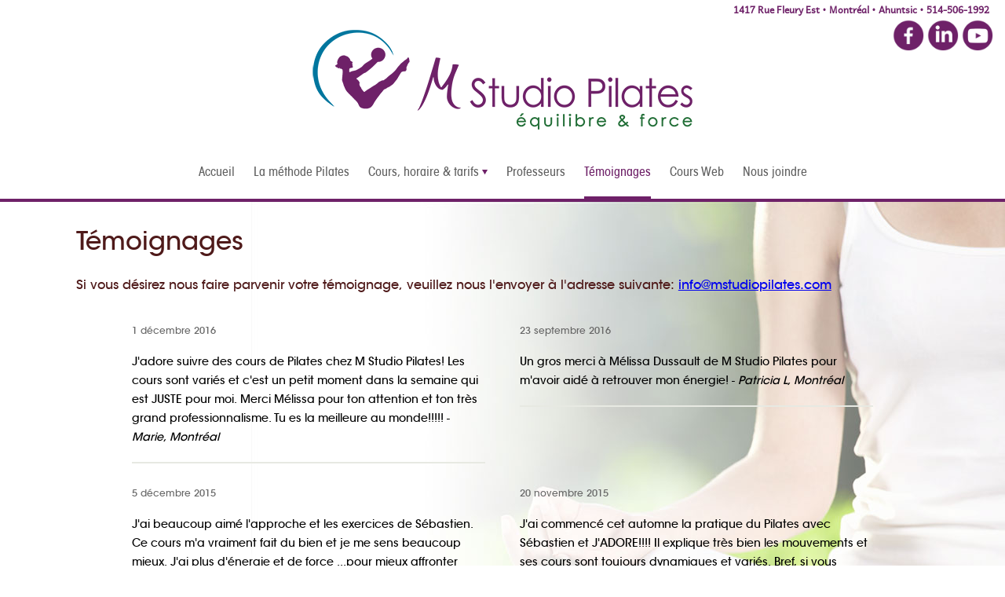

--- FILE ---
content_type: text/html; charset=UTF-8
request_url: http://mstudiopilates.com/temoignages.php
body_size: 5781
content:
<!DOCTYPE html>
<html>
<head>
<meta charset="utf-8">
<meta name="viewport" content="width=device-width, initial-scale=1">
<title>M Studio Pilates - Témoignages - Pilates Montréal - Pilates Ahuntsic - Cours de Pilates privés - Cours de Pilates en entreprise</title>
<link rel="shortcut icon" href="images/favicon.ico?v=189768867"> <!-- can be 16 x 16 or 32x32-->
<!-- JavaScript -->
<script src="javascript/general_functions.js"></script>
<!-- CSS and fonts -->
<link rel="stylesheet" href="css/styles.css" type="text/css" />
<link rel="stylesheet" href="css/webfontkit/stylesheet.css" type="text/css" charset="utf-8" />
<!-- scripts from other pages:-->
	<script>
	</script>
</head>
<body>
	<div id="container">
			<div id="top_menu">
		<div id="top_menu_contact">
			<div id="top_menu_contact_address">1417 Rue Fleury Est • Montréal • Ahuntsic • <span id="top_menu_contact_phone">514-506-1992</span></div>
			<div id="top_menu_contact_icons">
				<a href="http://www.facebook.com/pages/M-Studio-Pilates/120633138001297?v=wall" target="_blank"><img src="images/facebook_icon.png" alt="Facebook"/></a>
				<a href="https://www.linkedin.com/in/m%C3%A9lissa-dussault-456565125/" target="_blank"><img src="images/linkedin_icon.png" alt="Facebook"/></a>
				<a href="https://www.youtube.com/channel/UC-c9Wa_2h2rNrwuJCNLShdQ" target="_blank"><img src="images/youtube_icon.png" alt="youtube"/></a>
			</div>
			<div class="clear_float"></div>
		</div>
		<div class="clear_float"></div>
		<!-- Old code with img.
        <div id="top_menu_logo"><a href="index.php"><img src="images/logo_ipad.png" alt="M Studio Pilates équilibre et force"/></a></div>
		<div id="top_menu_logo_column"><a href="index.php"><img src="images/logo_column_ipad.png" alt="M Studio Pilates équilibre et force"/></a></div>
		-->
		<div id="top_menu_logo_responsive" onclick="window.location='index.php';"></div>		
		<div id="top_menu_text">
			<button id="top_menu_text_button_responsive_menu" type="button" onclick='openTopMenu(this, "id_top_menu_text_items");'>MENU</button>
			<div id="id_top_menu_text_items" class="top_menu_text_items" data-top_menu_open="false">
										
						<div class="top_menu_text_item"><a href="index.php" target="_self">Accueil</a></div>
											
						<div class="top_menu_text_item top_menu_text_item_not_first"><a href="pilates.php" target="_self">La méthode Pilates</a></div>
												<div  class="top_menu_text_item top_menu_text_item_with_dropdown top_menu_text_item_not_first" data-menu_dropdown_open="false" onclick='toggleTopMenuDropdown(event, this, "top_menu_text_button_responsive_menu", "id_top_menu_dropdown_0", "id_top_menu_text_items");'>
								<div class="top_menu_text_item_with_dropdown_category">Cours, horaire & tarifs</div>
								<div  id="id_top_menu_dropdown_0" class="top_menu_text_dropwdown">
																		<div class="top_menu_text_dropdown_item"><a class="top_menu_texte_dropdown_item_text" href="descriptions.php#cours" target="_self">Cours</a></div>
																		<div class="top_menu_text_dropdown_item"><a class="top_menu_texte_dropdown_item_text" href="descriptions.php#horaire" target="_self">Horaire</a></div>
																		<div class="top_menu_text_dropdown_item"><a class="top_menu_texte_dropdown_item_text" href="descriptions.php#tarifs" target="_self">Tarifs</a></div>
																</div>							
							</div>							
											
						<div class="top_menu_text_item top_menu_text_item_not_first"><a href="professeurs.php" target="_self">Professeurs</a></div>
											
						<div class="top_menu_text_item top_menu_text_item_not_first"><a class='selected' href="temoignages.php" target="_self">Témoignages</a></div>
											
						<div class="top_menu_text_item top_menu_text_item_not_first"><a href="videos.php" target="_self">Cours Web</a></div>
											
						<div class="top_menu_text_item top_menu_text_item_not_first"><a href="contact.php" target="_self">Nous joindre</a></div>
								</div> <!-- end: top menu text -->
		</div> <!-- end: top menu text -->        
	</div> <!-- end: top menu -->
			<!-- 
			Index has a content div different than other pages: content_index instead of content. The reason for this is because of the big image for the newest video.
			It needs to have NO padding. So that's why it needs a special content div. The one used everywhere else has some padding.
			-->
			<div id="content">				
				 	<!-- Bg can disapear when right size is reached with media query if variable set to true.  -->
	<div class="block_text_bg_image_container block_text_bg_image_container_bg_off_responsive" style='background-image: url("images/bg_yoga.jpg");'>
		<!-- Content can be centered if variable set to true. -->
		<div class="block_text_bg_image_zone_text block_text_bg_image_zone_text_centered">
									<div class="block_text_bg_image_zone_text_main_title block_text_bg_image_zone_text_main_title_centered">Témoignages</div>
										<div class="block_text_bg_image_zone_text_main_subtitle block_text_bg_image_zone_text_main_subtitle_centered">Si vous désirez nous faire parvenir votre témoignage, veuillez nous l'envoyer à l'adresse suivante: <a href='mailto:info@mstudiopilates.com'>info@mstudiopilates.com</a></div>
									<div class="block_text_bg_image_zone_text_text_container block_text_bg_image_zone_text_text_container_centered">
																			<div class="block_text_bg_image_zone_text_date"> 1 décembre 2016 </div>
														<div class="block_text_bg_image_zone_text_text">J'adore suivre des cours de Pilates chez M Studio Pilates! Les cours sont variés et c'est un petit moment dans la semaine qui est JUSTE pour moi. Merci Mélissa pour ton attention et ton très grand professionnalisme. Tu es la meilleure au monde!!!!!
 - <i>Marie, Montréal</i></div>							
																				
												 
															 <div class="block_text_bg_image_zone_text_line"></div>
																			</div> <!-- end: block_text_bg_image_zone_text_text_container -->
										<div class="block_text_bg_image_zone_text_text_container block_text_bg_image_zone_text_text_container_centered">
																			<div class="block_text_bg_image_zone_text_date"> 23 septembre 2016 </div>
														<div class="block_text_bg_image_zone_text_text">Un gros merci à Mélissa Dussault de M Studio Pilates pour m'avoir aidé à retrouver mon énergie!
 - <i>Patricia L, Montréal</i></div>							
																				
												 
															 <div class="block_text_bg_image_zone_text_line"></div>
																			</div> <!-- end: block_text_bg_image_zone_text_text_container -->
										<div class="block_text_bg_image_zone_text_text_container block_text_bg_image_zone_text_text_container_centered">
																			<div class="block_text_bg_image_zone_text_date"> 5 décembre 2015 </div>
														<div class="block_text_bg_image_zone_text_text">J'ai beaucoup aimé l'approche et les exercices de Sébastien. Ce cours m'a vraiment fait du bien et je me sens beaucoup mieux. J'ai plus d'énergie et de force ...pour mieux affronter l'hiver. Merci à toi Sébastien, tu es un vrai bon professeur. - <i>Marie-Lucie, Montréal</i></div>							
																				
												 
															 <div class="block_text_bg_image_zone_text_line"></div>
																			</div> <!-- end: block_text_bg_image_zone_text_text_container -->
										<div class="block_text_bg_image_zone_text_text_container block_text_bg_image_zone_text_text_container_centered">
																			<div class="block_text_bg_image_zone_text_date">  20 novembre 2015 </div>
														<div class="block_text_bg_image_zone_text_text">J'ai commencé cet automne la pratique du Pilates avec Sébastien et J'ADORE!!!! Il explique très bien les mouvements et ses cours sont toujours dynamiques et variés. Bref, si vous désirez commencer votre pratique je vous recommande fortement ce studio. Très belle ambiance et l'équipe est passionnée. Il me reste juste à convaincre mon mari. - <i>Louise, Montréal</i></div>							
																				
												 
															 <div class="block_text_bg_image_zone_text_line"></div>
																			</div> <!-- end: block_text_bg_image_zone_text_text_container -->
										<div class="block_text_bg_image_zone_text_text_container block_text_bg_image_zone_text_text_container_centered">
																			<div class="block_text_bg_image_zone_text_date"> 30 avril 2015 </div>
														<div class="block_text_bg_image_zone_text_text">J’ai suivi des cours avec Mélissa et Annah, alors je peux les inclure toutes les deux dans mon appréciation. D’abord, je me doutais bien que j’avais quelques raideurs, notamment au haut du corps, mais j’en ai découvert beaucoup d’autres au fil des cours...Cependant, ces découvertes m’ont motivé à poursuivre avec plaisir les périodes de travail sur moi-même avec l’aide de ces instructeurs. Elles sont attentives, délicates et maintiennent une atmosphère de détente, même dans l'effort. Leur imagination pour faire exécuter un exercice sous une panoplie de formes différentes est phénoménal et aide à maintenir l'attention. J’ai acquis des outils (exercices) qui me permettent de soulager la fatigue musculaire générée par des travaux, des exercices ou des tensions trop intenses qui auraient signifiées (il y a encore quelques années) des jours de déplacements lents et douloureux . Par la même occasion, ma posture s’est améliorée et le poids du stress accumulé s’est allégé. Devinez quoi, je poursuis!

Salutations et merci à toutes les deux pour votre implication.
- <i>André Aubin, Montréal</i></div>							
																				
												 
															 <div class="block_text_bg_image_zone_text_line"></div>
																			</div> <!-- end: block_text_bg_image_zone_text_text_container -->
										<div class="block_text_bg_image_zone_text_text_container block_text_bg_image_zone_text_text_container_centered">
																			<div class="block_text_bg_image_zone_text_date"> 26 avril 2015 </div>
														<div class="block_text_bg_image_zone_text_text">J’ai débuté ma première session d’automne 2014 avec Mélissa
et j’ai dû changer d’horaire et j’ai poursuivi avec Annah à
l’hiver 2015.  J’y retourne à l’automne car les deux professeurs
sont d’un professionnalisme hors pair.  Chaque personne est
unique dans sa morphologie et l’attention est personnalisée.
Mes douleurs au dos sont de moins en moins fréquentes,
j’ai toujours l’impression qu’après le cours je viens de prendre
un centimètre.  Le lendemain d’un cours, oui, quelquefois, j’ai des
douleurs car le corps travaille fort mais  on se sent énergisé.
Je recommande le studio pilates à ceux et celles qui veulent
avoir un corps et l’esprit en santé. - <i>Marie-Pier Larose, Montréal</i></div>							
																				
												 
															 <div class="block_text_bg_image_zone_text_line"></div>
																			</div> <!-- end: block_text_bg_image_zone_text_text_container -->
										<div class="block_text_bg_image_zone_text_text_container block_text_bg_image_zone_text_text_container_centered">
																			<div class="block_text_bg_image_zone_text_date"> 18 avril 2015 </div>
														<div class="block_text_bg_image_zone_text_text">J'apprécie grandement la compétence et la gentillesse d'Annah prof de Pilates, elle est très attentive à ce que nous ne nous blessions pas mais sait nous pousser pour nous faire progresser. Elle nous explique toujours les muscles utilisés par les différents exercices et ceux-ci 
varient toujours, on ne connaît pas la monotonie; c'est très dynamique et je viens à ses cours avec grand plaisir!- <i>Julie Côté-Rodrigue, Montréal</i></div>							
																				
												 
															 <div class="block_text_bg_image_zone_text_line"></div>
																			</div> <!-- end: block_text_bg_image_zone_text_text_container -->
										<div class="block_text_bg_image_zone_text_text_container block_text_bg_image_zone_text_text_container_centered">
																			<div class="block_text_bg_image_zone_text_date"> 13 avril 2015 </div>
														<div class="block_text_bg_image_zone_text_text">Je voulais vous signifiez ma grande satisfaction et mon bien-être suite à mes sessions de « Pilates posture et dos »  enseignées par Annah qui est chaleureuse et d’un grand professionnalisme. Merci. - <i>Louis Angrignon, Montréal</i></div>							
																				
												 
															 <div class="block_text_bg_image_zone_text_line"></div>
																			</div> <!-- end: block_text_bg_image_zone_text_text_container -->
										<div class="block_text_bg_image_zone_text_text_container block_text_bg_image_zone_text_text_container_centered">
																			<div class="block_text_bg_image_zone_text_date"> 8 décembre 2014 </div>
														<div class="block_text_bg_image_zone_text_text">Grâce aux cours de pilates de Mélissa je me sens forte, pleine d'énergie et en maîtrise de mes capacités.  Ça me permet de mieux apprécier la vie et de relever plus facilement les défis du quotidien ainsi que les épreuves qui surviennent parfois.  Si je pouvais j'en ferais tous les jours! 

 - <i>Geneviève Michaud
Conseillère principale – Fiscalité. Maman de trois enfants de 26, 14 et 6 ans et grand-maman de deux petits-enfants.</i></div>							
																				
												 
															 <div class="block_text_bg_image_zone_text_line"></div>
																			</div> <!-- end: block_text_bg_image_zone_text_text_container -->
										<div class="block_text_bg_image_zone_text_text_container block_text_bg_image_zone_text_text_container_centered">
																			<div class="block_text_bg_image_zone_text_date"> 27 novembre 2014 </div>
														<div class="block_text_bg_image_zone_text_text">Il y a plus ou moins 3 ans, j'ai décidé de me prendre en main physiquement. Je suis tombée par hasard sur un site qui avait un deal pour essayer du pilates. Puisque j'en faisais un peu dans mon salon j'ai trouvé que c'était une bonne opportunité de l'essayer et voir si j'aimais vraiment ça. Dès mon cours d'essai Mélissa a su me mettre à l'aise, j'ai adoré mon expérience et depuis je viens régulièrement. J'aime voir comment j'ai progressé je me sens maintenant plus forte physiquement et mentalement. Le pilates est devenu mon petit cadeau pour mon corps et moi. 

 - <i>Huvrance Joseph, Montréal</i></div>							
																				
												 
															 <div class="block_text_bg_image_zone_text_line"></div>
																			</div> <!-- end: block_text_bg_image_zone_text_text_container -->
										<div class="block_text_bg_image_zone_text_text_container block_text_bg_image_zone_text_text_container_centered">
																			<div class="block_text_bg_image_zone_text_date"> 15 novembre 2014 </div>
														<div class="block_text_bg_image_zone_text_text">Je suis des cours au M Studio Pilates depuis maintenant 3 ans. Je peux témoigner de la qualité des cours qui y sont offerts. Chaque cours est minutieusement préparé pour optimiser chaque mouvement que nous exécutons.

Déjà bien établie depuis mon arrivée, les enseignants y suivent des formations continues, ce qui leurs permettent de nous offrir des enseignements encore plus spécifiques, adaptés pour chaque niveau en y ajoutant les dernières nouveautés en matière de précision et d'efficacité.
Avec des yeux attentifs, ils n'hésitent jamais à nous repositionner autant de fois qu'il en est nécessaire.
Les cours sont donnés avec sérieux tout en s'amusant.

C'est pour moi un réel bonheur et une satisfaction renouvelée de me retrouver au M Studio Pilates cours après cours. J'en ressorts toujours épanouie et inspirée.

J'espère que ces enseignants nous dispenseront encore très longtemps ces cours, car ils ont la passion du Pilates et nous le rende bien.

Merci à toute l'équipe et je vous souhaite la santé, un succès grandissant et la prospérité pour les années à venir.

 - <i>Élise G., Montréal</i></div>							
																				
												 
															 <div class="block_text_bg_image_zone_text_line"></div>
																			</div> <!-- end: block_text_bg_image_zone_text_text_container -->
										<div class="block_text_bg_image_zone_text_text_container block_text_bg_image_zone_text_text_container_centered">
																			<div class="block_text_bg_image_zone_text_date"> 24 octobre 2013 </div>
														<div class="block_text_bg_image_zone_text_text">Je recommande ce studio à tous ceux qui veulent un bon entraînement sécuritaire et professionnel. J'y suis inscrit depuis 2 ans et je progresse toujours à chaque fois. Les cours sont variés et on ne s'ennuie jamais. - <i>Sébastien, Montréal</i></div>							
																				
												 
															 <div class="block_text_bg_image_zone_text_line"></div>
																			</div> <!-- end: block_text_bg_image_zone_text_text_container -->
										<div class="block_text_bg_image_zone_text_text_container block_text_bg_image_zone_text_text_container_centered">
																			<div class="block_text_bg_image_zone_text_date"> 15 novembre 2013 </div>
														<div class="block_text_bg_image_zone_text_text">J'ai trouvé exactement ce que je cherchais chez M Studio: une ambiance à la fois chaleureuse et zen et un professeur dynamique qui se soucie de bien faire progresser ses élèves - parce qu'avec Mélissa, on ne peut pas tricher! J'ai toujours hâte d'aller à mon cours,d'autant plus que les résultats sont visibles: ma posture s'est beaucoup améliorée et tout mon corps est plus fort qu'il ne l'était! C'est très motivant! - <i>Sophie Pelletier, Montréal</i></div>							
																				
												 
															<div class="block_text_bg_image_zone_text_line_last"></div>
																			</div> <!-- end: block_text_bg_image_zone_text_text_container -->
											<div class="clear_float"></div>
							</div> <!-- end: block_text_bg_image_zone_text -->	
	</div> <!-- end: block_text_bg_image_container -->
			</div> <!-- end: content -->
			<div id="bottom">
		<div id="menu_bottom">				
				<!-- Copyright
				http://stackoverflow.com/questions/64003/how-do-i-use-php-to-get-the-current-year
				© 2015 Mon Studio Pilates. Tous droits réservés.
				-->
				<div id="menu_bottom_copyright">
					&copy; 2011-2026 M Studio Pilates. Tous droits réservés. <br /><a href="http://www.pictoris.ca" target="_blank">Réalisé par Pictoris</a>
				</div> <!-- end: menu bottom copyright -->
		</div>
	</div>
	</div> <!-- end container -->	
</body>
</html>

--- FILE ---
content_type: text/css
request_url: http://mstudiopilates.com/css/styles.css
body_size: 36812
content:
/* CSS Document */

/* Ceci est pour les iDevice. Sans cela, quand on est sur iPhone et qu'on tourne en mode paysage, la police grossit.
Ceci permet de garder la police � la m�me taille (tout en gardant l'habilet� de zoomer avec le "pinch").
http://stackoverflow.com/questions/2710764/preserve-html-font-size-when-iphone-orientation-changes-from-portrait-to-landsca
*/
html {
    -webkit-text-size-adjust: 100%;
	height: 100%; /* needed for #container min-height */
}

body {
	margin: 0px; /* Pour enlever les marges par d�faut du body. */	
	height: 100%; /* needed for #container min-height */
	background-color: #FFFFFF;
}

/* IDs (#) G�N�RAL ----------------------------------------------------------------------------------------------------------------------------------------------- */

/* Les diff�rents containers ----------------------------------------------- */
#container {
	/* Needed for #menu_bottom positioning
	Start: */
	position:relative;
	height:100%; /* IE6: treaded as min-height*/
	min-height:100%; /* real browsers */
	/* End. */
	background-color: #f5eaff; /* To fill out the space when the content doens't reach the bottom of the screen. */
}

/* Needed for #menu_bottom positioning. */
html>body #container{	
	height:auto; !important /* This is for all browser except ie6 */
	min-height:100%; /* THIS IS FOR IE7 IT NEEDS TO BE REDEFINED AGAIN */
}/* not ie6- */

#content {
	xpadding-top: 282px; /* To make room for the top_menu that has position: fixed*/
	padding-bottom: 120px; /* Same height as #menu_bottom. */	
}

#top_menu {
	xposition: fixed;
	xwidth: 100%; /* Because of #content position: fixed, you must put a width of 100%. */
	background-color: rgba(255, 255, 255, 1);
}

#top_menu_contact {
	float: right;
	margin-top: 5px;
	margin-right: 20px;
	margin-bottom: -35px;
}

#top_menu_contact_address {
	font-size:12px;
	font-weight: bold;
	color: #6e2168;
	font-family: 'AndikaBasicRegular', Arial, sans-serif;
}

#top_menu_contact_icons {	
	float: right;
	margin-top: 5px;
    margin-right: -5px; /* So that the shape of the circle is a bit more to the right than the text of the address. */
}

#top_menu_contact_icons img{
	width: 40px;
}

/*
Old version:
#top_menu_logo {
	text-align: center;
	//Don't put it here: it doesn't work. I don't know why exactly. But because of float: right in #top_menu_contact, sometimes, it works, sometimes it doesn't. Instead put a negative margin-bottom in the previous element: 
	#top_menu_contact.
	
	xmargin-top: -20px;
	margin-right: auto;
	margin-left: auto;
	margin-bottom: 25px;
	padding-right: 20px;
	padding-left: 20px;
	max-width: 492px; // Use max-width so that when you make the window smaller, the logo becomes smaller. Don't use min-height to make sure the logo has always the right ratio.
	xbackground-color: red
}

#top_menu_logo img {
	// Use this so that the logo can become smaller when the window become smaller. Used with #top_menu_logo max-width. 
	width: 100%;
	height: 100%;
}

#top_menu_logo_column {
	display: none;
	text-align: center;
	max-width: 265px;
	margin-top: 10px;
	margin-right: auto;
	margin-left: auto;	
}

#top_menu_logo_column img {
	// Use this so that the logo can become smaller when the window become smaller. Used with #top_menu_logo max-width.
	width: 100%;
	height: 100%;
}
*/

#top_menu_logo_responsive {
	cursor: pointer;
	text-align: center;
	/* Don't put it here: it doesn't work. I don't know why exactly. But because of float: right in #top_menu_contact, sometimes, it works, sometimes it doesn't. Instead put a negative margin-bottom in the previous element: 
	#top_menu_contact.
	*/
	xmargin-top: -20px;
	margin-right: auto;
	margin-left: auto;
	margin-bottom: 5px;
	padding-right: 20px;
	padding-left: 20px;
	width: 492px;
	height: 134px;
	background-image: url("../images/logo_small.png");
	background-repeat: no-repeat;
	background-size: auto 100%; /* The bg image should be as hight as the div. Use auto for the x so that the image remains in the right ratio. */
	background-position: center center;
}

#top_menu_text {
	text-align: right;	
}

#top_menu_text a {
	/* You want to use a tags for the links because it's better than using div for links (because that's what they're used for)
	But to get the line effect for the rollover (that's way below), you should use "block".
	The reason is that the a tag will be the ones determining the height of the menu and not the parent.
	This way, no matter the browser, you always know that the line will be at the right distance.
	For example, the font size is not exactly the same in Chrome vs  Firefox.
	So if you use padding-bottom to set the line (box-shadow, see below) in the a tag then you have to use height on the parent and they might not always align perfectly depending on the browser.
	Witht he block method, since everything is based on the a tag (using padding-bottom and top), you know it will always work: you don't have to align anything.
	By using block, you make the a tag padding bottom and TOP have an effect on the parent.
	Otherwise the a tag are inline by default and the padding will not affect the parent (which you want).
	*/
	/* So that it take sonly the space of the text and not the full width of the parent.
	Useful for the responsive menu so that the underline doesn't take the full width of the parent, only the width of the text.
	*/
	display: inline-block;
	padding-top: 35px;
	padding-bottom: 25px;
	font-size:16px;
	text-decoration:none;
	color:#616161;
	font-family: 'ITCAvantGardeGothicStdMdCn', Arial, sans-serif;
}

#top_menu_text a:hover{
	color:#6e2168;
	/* To have a "border", but that's inside the div and doesn't change or push the size of anything else. Use a shadow.
	https://stackoverflow.com/questions/9601357/placing-border-inside-of-div-and-not-on-its-edge
	https://css-tricks.com/snippets/css/css-box-shadow/
	*/
	-webkit-box-shadow:inset 0px -6px 0px -3px #6e2168;
	-moz-box-shadow:inset 0px -6px 0px -3px #6e2168;
	box-shadow:inset 0px -6px 0px -3px #6e2168;
}

#top_menu_text a.selected{
	color:#6e2168;
	/* To have a "border", but that's inside the div and doesn't change or push the size of anything else. Use a shadow.
	https://stackoverflow.com/questions/9601357/placing-border-inside-of-div-and-not-on-its-edge
	https://css-tricks.com/snippets/css/css-box-shadow/
	*/
	-webkit-box-shadow:inset 0px -6px 0px -3px #6e2168;
	-moz-box-shadow:inset 0px -6px 0px -3px #6e2168;
	box-shadow:inset 0px -6px 0px -3px #6e2168;
}

#top_menu_text a.top_menu_texte_dropdown_item_text {
	padding-top: 10px;
	padding-bottom: 10px;
	color: #FFFFFF;
}

#top_menu_text a:hover.top_menu_texte_dropdown_item_text {
	color: #ff88a9;
		/* To have a "border", but that's inside the div and doesn't change or push the size of anything else. Use a shadow.
	https://stackoverflow.com/questions/9601357/placing-border-inside-of-div-and-not-on-its-edge
	https://css-tricks.com/snippets/css/css-box-shadow/
	*/
	-webkit-box-shadow:inset 0px -6px 0px -3px #ff88a9;
	-moz-box-shadow:inset 0px -6px 0px -3px #ff88a9;
	box-shadow:inset 0px -6px 0px -3px #ff88a9;
}

#top_menu_text_button_responsive_menu {
	display: none;
	cursor: pointer;
	width: 97px;
	height: 12px;	
	/* To get rid of default look;
	Begin:
	*/
	padding: 20px;
	margin-right: 10px;
	border: none;
	background: none;
	/* End. */
	/* To position text in the button relative to the bg image. 
	Start: */
	line-height: 1px;
	text-align: left;
	/* End. */
	font-size:18px;
	text-decoration:none;
	color:#000000;
	font-family: 'ITCAvantGardeGothicStdMdCn', Arial, sans-serif;
	background-image: url("../images/menu_icon.png");
	background-repeat: no-repeat;
	/* The four-value syntax for background-position. Check this site for support:
	https://css-tricks.com/almanac/properties/b/background-position/*/
	background-position: right 10px center; /* Really important to make sure image is centered no matter what padding is used. */
	xbackground-color: red;
}

#bottom {
	/* IMPORTANT: If the text is too long, it will make the div longer and will screw up the size on mobile.
	Put overflow hidden in case.
	Go at the very end of this document for a way to spot elements that might screw up the size on mobiel.
	*/
	overflow: hidden;
	position: absolute;
	bottom: 0px;
	width: 100%;
	height: 120px;
	background-color: #6e2168
}

#menu_bottom {
	/* To center the text horizontally. */
	text-align: center;
	/* To center the text vertically.
	https://stackoverflow.com/questions/396145/how-to-vertically-center-a-div-for-all-browsers
	Start:
	*/
	position: relative;
	top: 50%;
	-webkit-transform: translateY(-50%);
	-ms-transform: translateY(-50%);
	transform: translateY(-50%);
	/* End */
}

#menu_bottom_copyright {
	padding: 5px;
	font-size:14px;
	line-height: 16px; /* Height of #bottom so that the text is centered. */
	font-family: 'ITCAvantGardeGothicStdMedium', Arial, sans-serif;
	color: #FFFFFF;
}

#menu_bottom_copyright a{
	color: #FFFFFF;
}

/*	IDs (#) SP�CIFIQUES ----------------------------------------------------------------------------------------------------------------------------------------------- */

/* CLASSES G�N�RALES POLICE ------------------------------------------------------------------------------------------------------------------------------------------------- */
.mission_police_bouton_texte {
	font-family: Verdana, Geneva, sans-serif;	
	font-size: 14px;
}

/* CLASSES G�N�RALES ------------------------------------------------------------------------------------------------------------------------------------------------------------ */
.clear_float {
	clear: both;
}

.text_w_icon {
	display: inline-block;
	padding-left: 50px;
    background-repeat: no-repeat;
    background-position: left top;
}

/* To make sure the target takes into account the fixed menu.
https://stackoverflow.com/questions/4086107/html-positionfixed-page-header-and-in-page-anchors
https://css-tricks.com/hash-tag-links-padding/
https://www.w3schools.com/cssref/sel_before.asp
*/
/*
a.anchor { 
  padding-top: 5px;
}

a.anchor:before { 
  display: block;
  content: "";
  height: 5px;
  margin-top: -5px;
}
*/

a.anchor_plus { 
  padding-top: 20px;
}

a.anchor_plus:before { 
  display: block;
  content: "";
  height: 20px;
  margin-top: -20px;
}


/* Both this class and the animation class must be classes in order for the animation to work (and not a combination of id and class). */
.top_menu_text_items {	
	xoverflow: hidden; /* DO NOT put here: only in the media query. Because the dropdown menus need to overflow. */
	text-align: center; /* To "overwrite" parent #top_menu_text text-align: right used for the menu button. */
	border-style: solid;
	border-collapse: collapse;
	border-color: #6e2168;
	border-width: 0px 0px 4px 0px;
}

.top_menu_text_item {
	/* To center items: parent text-align: center and child: display: inline-block.
	https://stackoverflow.com/questions/1269245/centering-floating-divs-within-another-div
	*/
	display: inline-block;
}

.top_menu_text_item_with_dropdown {
	position: relative; /* Important: so that the submenus (dropdown) are centered relativaly to their parent. */
	cursor: pointer;	
	padding-right: 11px;
	padding-top: 35px;
	padding-bottom: 25px;
	font-size:16px;	
	color:#616161;	
	font-family: 'ITCAvantGardeGothicStdMdCn', Arial, sans-serif;
	background-image: url("../images/dropdown_open_icon.png");
	background-repeat: no-repeat;
	background-position: right 58%;		
}

.top_menu_text_item_with_dropdown_selected {
	color:#6e2168;
	/* To have a "border", but that's inside the div and doesn't change or push the size of anything else. Use a shadow.
	https://stackoverflow.com/questions/9601357/placing-border-inside-of-div-and-not-on-its-edge
	https://css-tricks.com/snippets/css/css-box-shadow/
	*/
	-webkit-box-shadow:inset 0px -6px 0px -3px #6e2168;
	-moz-box-shadow:inset 0px -6px 0px -3px #6e2168;
	box-shadow:inset 0px -6px 0px -3px #6e2168;
}

.top_menu_text_dropwdown {
	display: none;
	position: absolute;
	/* To center horizontally 
	https://stackoverflow.com/questions/16758102/how-do-i-horizontally-center-an-absolute-positioned-element-inside-a-100-width
	Start:
	*/
	width: 140px;
	left: 50%;
	margin-left: -80px; /* Half with of width (+ left and right padding) */
	/* End. */	
	margin-top: 25px;
	padding-top: 10px;
	padding-right: 10px;
	padding-left: 10px;
	padding-bottom: 5px; /* Avec le 5px de plus de .top_menu_text_dropdown_item, �a fait 10px en tout.*/
	background-color: #6e2168;
}

.top_menu_text_item_with_dropdown_category {
	background-repeat: no-repeat;
	background-position: right 60%;	
}

.top_menu_text_dropdown_item {
	padding-bottom: 5px;
}

.top_menu_text_item_not_first {
	margin-left: 20px;
}

.block_image_text_container {
	xbackground-image: url("../images/local_big.jpg");	
    background-repeat: no-repeat;
    background-position: left top;
	background-size: auto 100%; /* The bg image should be as hight as the div. Use auto for the x so that the image remains in the right ratio. */
	background-color: #ffffff;
}

.block_image_text_zone_text_container {	
	/* This parent should not have a max-width so that it goes all the way to the right (the left side is taken care of with margin-left: 50%.)
	The child .block_image_text_zone_text should have one though if you want to limit the width. */
	min-height: 400px;
	margin-left: 50%;
	background-color: #ffffff;
}

.block_image_text_zone_text {	
	max-width: 580px;
	padding-top: 50px;
	padding-right: 60px;
	padding-bottom: 50px;
	padding-left: 90px;
	xbackground-color: purple;	
}

.block_image_text_zone_text_main_title {	
	margin-bottom: 25px;
	font-size:38px;
	font-style: italic;
	font-family: 'ITCAvantGardeGothicStdMedium', Arial, sans-serif;
	color: #4f1a1a;
}

.block_image_text_zone_text_main_subtitle {	
	margin-bottom: 25px;
	font-size:30px;
	font-style: italic;
	font-family: 'ITCAvantGardeGothicStdMedium', Arial, sans-serif;
	color: #4f1a1a;
}

.block_image_text_zone_text_main_text {
	font-size:14px;
	font-family: 'ITCAvantGardeGothicStdMedium', Arial, sans-serif;
	line-height: 30px;
}

.block_text_bg_image_container {
	min-height: 200px;
	
	background-repeat: no-repeat;
    background-position: right top;
	background-color: #FFFFFF;
}

.block_text_bg_image_zone_text {
	max-width: 800px;
	margin-right: 6%;
	margin-left: 6%;
	padding-bottom: 40px;
}

.block_text_bg_image_zone_text_centered {
	max-width: 1600px;
	text-align: center; /* To center the elements. */
	xmargin-right: auto; /* To center the div itself. */
	xmargin-left: auto; /* To center the div itself. */
}

.block_text_bg_image_zone_text_main_title {
	text-align: left; /* To "cancel" text-align: center of .block_text_bg_image_zone_text_centered.*/
	padding-top: 30px;
	padding-bottom: 25px;
	font-size:32px;
	font-family: 'ITCAvantGardeGothicStdMedium', Arial, sans-serif;
	color: #4f1a1a;
}

.block_text_bg_image_zone_text_main_title_centered {
	/* Since, when centered, the parent #block_text_bg_image_zone_text "loses" its 6% left and right margins, you need to put it back here. */
	xmargin-right: 6%;
	xmargin-left: 6%;
	margin-right: 20px;
	margin-left: 20px;
}

.block_text_bg_image_zone_text_main_subtitle {
	text-align: left; /* To "cancel" text-align: center of .block_text_bg_image_zone_text_centered.*/	
	padding-bottom: 40px;
	font-size:16px;
	font-family: 'ITCAvantGardeGothicStdMedium', Arial, sans-serif;
	color: #4f1a1a;
}

.block_text_bg_image_zone_text_main_subtitle_centered {
	/* Since, when centered, the parent #block_text_bg_image_zone_text "loses" its 6% left and right margins, you need to put it back here. */
	xmargin-right: 6%;
	xmargin-left: 6%;
	margin-right: 20px;
	margin-left: 20px;
}

.block_text_bg_image_zone_text_main_text {
	text-align: left; /* To "cancel" text-align: center of .block_text_bg_image_zone_text_centered.*/
	margin-bottom: 25px;
	font-size:14px;
	font-family: 'ITCAvantGardeGothicStdMedium', Arial, sans-serif;
	line-height: 30px;
}

.block_text_bg_image_zone_text_main_text strong{
	font-weight:normal; /* To cancel "strong" because it doesn't work well in ie and ff because the font doesn't have a bold version. */	
	font-size:16px; /* To simulate bold, the font is simply put a bit bigger. */
}

.block_text_bg_image_zone_text_main_text_centered {
	/* Since, when centered, the parent #block_text_bg_image_zone_text "loses" its 6% left and right margins, you need to put it back here. */
	xmargin-right: 6%;
	xmargin-left: 6%;
	margin-right: 20px;
	margin-left: 20px;
}

.block_text_bg_image_zone_text_text_container {	
	text-align: left; /* To "cancel" text-align: center of .block_text_bg_image_zone_text_centered.*/	
}

.block_text_bg_image_zone_text_text_container_centered {
	display: inline-block; /* Use this to center the elements. Must be used with text-align: center on .block_text_bg_image_zone_text_centered. */
	vertical-align: top; /* Without this, the first lement gets pushed down because of display: inline-block;*/
	max-width: 750px;
	padding-right: 20px;
    padding-left: 20px;
}

.block_text_bg_image_zone_text_image {	
	max-width: 300px; /* Use max-width so that when you make the window smaller, the image becomes smaller. Don't use min-height to make sure the image has always the right ratio.*/
	/* To center image.
	Start: */
	margin-right: auto;
    margin-left: auto;
	/* End. */
	margin-top: 20px;
	margin-bottom: 20px;
}

.block_text_bg_image_zone_text_image img {
	/* Use this so that the logo can become smaller when the window become smaller. Used with #top_menu_logo max-width. */
	width: 100%;
	height: 100%;
}

.block_text_bg_image_zone_text_title {
	font-size:22px;
	font-family: 'ITCAvantGardeGothicStdMedium', Arial, sans-serif;
}

.block_text_bg_image_zone_text_subtitle {
	font-size:17px;
	font-family: 'ITCAvantGardeGothicStdMedium', Arial, sans-serif;
}

.block_text_bg_image_zone_text_date {
	font-size:12px;
	font-family: 'ITCAvantGardeGothicStdMedium', Arial, sans-serif;
	color: #666666;
}

.block_text_bg_image_zone_text_text {
	padding-top: 20px;
	padding-bottom: 20px;
	font-size:14px;
	font-family: 'ITCAvantGardeGothicStdMedium', Arial, sans-serif;
	line-height: 24px;
}

.block_text_bg_image_zone_text_text strong {
	font-weight:normal; /* To cancel "strong" because it doesn't work well in ie and ff because the font doesn't have a bold version. */	
	font-size:16px; /* To simulate bold, the font is simply put a bit bigger. */
}

.block_text_bg_image_zone_text_text_w_hidden_text {	
	padding-bottom: 0px; /* To "cancel" padding-bottom of .block_text_bg_image_zone_text_text. */	
}

.block_text_bg_image_zone_text_text_show_more {
	cursor: pointer;
	display: block; /* SO that it's always on a new line even if it's a span. */
}

.block_text_bg_image_zone_text_text_show_more_text {	
	white-space: nowrap; /* So that the text/button never wraps. */
	font-size:12px;
	font-weight: bold;
	font-family: 'ITCAvantGardeGothicStdMedium', Arial, sans-serif;
	color: #6e2168;	
}

.block_text_bg_image_zone_text_text_show_more_icon {
	display: inline-block; /* So that width can be "active" even if the element is a span. */
	width: 8px; /* Width of image. */
	height: 8px; /* Height of image. */
	margin-left: 2px;
	background-image: url("../images/dropdown_open_icon.png");
	background-repeat: no-repeat;
	background-position: center center;
}

.block_text_bg_image_zone_text_text_hidden {
	display: none;
	font-size:14px;
	font-family: 'ITCAvantGardeGothicStdMedium', Arial, sans-serif;
	line-height: 20px;
}

.block_text_bg_image_zone_text_line {	
	margin-bottom: 30px;
	max-width: 475px;
	height: 2px;
	background-color:#e7e9e2;
}

.block_text_bg_image_zone_text_line_last {
	margin-top: 10px;
	margin-bottom: 30px;
	max-width: 475px;
	height: 2px;
}

.map_container {		
	background-color: #FFFFFF; /* To "overwrite" #container's purple-ish bg-color. */
}

.map_container iframe{	
	width: 100%;
	height: 400px;
	border: none;
}

.line_below_sub_section {
	width:653px;
	height:20px;
	margin-top:10px; 
	margin-left:53.5px;/*to center table: 800-653(table width) = 147/2 = 73,5-20(padding left content) */
	xmargin-left:auto; 
	xmargin-right:auto;
	margin-bottom:30px;
}

/* Table region ********************************************************************* */
.table_ms {
	width: 100%;
	height: 100%; /* So that the margin-bottom of .table_ms_container gets "included" in the height of .table_ms, therefore the background-color will be on the whole div.  */
}

.table_ms strong {
	font-weight:normal; /* To cancel "strong" because it doesn't work well in ie and ff because the font doesn't have a bold version. */	
}


.table_ms_text {
	margin-right: 6%;
	margin-left: 6%;
	padding-top: 30px;
	padding-bottom: 25px;	
}

.table_ms_text_title {
	font-size:32px;
	font-family: 'ITCAvantGardeGothicStdMedium', Arial, sans-serif;
	color: #4f1a1a;
}

.table_ms_text_subtitle {
	text-align: left; /* To "cancel" text-align: center of .block_text_bg_image_zone_text_centered.*/	
	padding-bottom: 40px;
	font-size:16px;
	font-family: 'ITCAvantGardeGothicStdMedium', Arial, sans-serif;
	color: #4f1a1a;
}

.table_ms_text_text {
	text-align: left; /* To "cancel" text-align: center of .block_text_bg_image_zone_text_centered.*/
	margin-bottom: 25px;
	font-size:14px;
	font-family: 'ITCAvantGardeGothicStdMedium', Arial, sans-serif;
	line-height: 30px;
}

.table_ms_container {
	max-width: 900px;
	margin-left: auto;
	margin-right: auto;
	padding-left: 30px;
	padding-right: 30px;
	padding-bottom:30px;
	font-family: 'ITCAvantGardeGothicStdMedium', Arial, sans-serif;
}

.table_ms_titre {
		xfont:Arial, Helvetica, sans-serif;
		xfont-family:Arial, Helvetica, sans-serif;
	font-size:18px;
	color:#000000;
	xmargin-bottom: 10px;
}

.table_ms_note_top {
		xfont:Arial, Helvetica, sans-serif;
		xfont-family:Arial, Helvetica, sans-serif;
	font-size:12px;
	color:#000000;
	margin-bottom: 5px;
}

.table_ms_note_bottom {
		xfont:Arial, Helvetica, sans-serif;
		xfont-family:Arial, Helvetica, sans-serif;
	font-size:12px;
	color:#000000;
	margin-top: 10px;
	margin-left: 20px;
}

.table_ms_note_bottom strong{
	font-family: 'ITCAvantGardeGothicStdDemiCn', Arial, sans-serif;
	xfont-family: 'ITCAvantGardeGothicStdMedium', Arial, sans-serif;
	font-weight:normal; /* THIS IS FOR CHROME AND FIREFOX: OTHERWISE IT WILL APPLAY BOTH THE NEW FONT AND STRONG */
	font-size:14px;
}

.table_ms_note_bottom ul{
	padding-left: 15px;
		xbackground-color:#009933;
}

.table_ms_note_bottom li{
}

.table_ms_table_wrapper {
	width: 100%;
	overflow-x: auto;
}

.table_ms table{
	width: 100%;
	border-style:solid; 
	border-collapse:collapse;
	border-color: #000000;
	border-width: 1px;
	text-align:center;	
	font-size:12px;	
}

.table_ms tr{
	border-style:solid; 
	border-collapse:collapse;
	border-color: #000000;
	border-width: 1px;
}

.table_red {
	font-family: 'ITCAvantGardeGothicStdDemiCn', Arial, sans-serif;
	font-size:14px;
		xcolor:#4f1a1a;
	color:#990000;
}

.table_ms .tr_title {	
	background-color: #158ae5;
		xfont-weight:bold;	
	font-size: 16px;	
	font-family: 'ITCAvantGardeGothicStdMdCn', Arial, sans-serif;
	color: #FFFFFF;
}

.table_ms .tr_title td{
	padding-right: 5px;
	padding-left: 5px;
}


.table_ms .tr_normal_color{
	background-color:#bde2ff;
		xheight:80px;		
}

.table_ms .tr_normal_no_color{
	xheight:80px;
	background-color: #e5f4ff;	
}

.table_ms td{
	border-style:solid; 
	border-collapse:collapse;
	border-color: #FFFFFF;
	border-width: 2px;
		xwidth:120px;
}
/* Table region ********************************************************************* */

.bouton_amelia {
	margin-top: 20px;
}

/* Must be BEFORE @media only screen and (min-width : 1500px */
@media only screen and (min-width : 1200px) {
	.block_text_bg_image_zone_text_text_container_centered {
		max-width: 450px;
	}
}

@media only screen and (min-width : 1500px) {
	.block_image_text_container {
		background-position: left center; /* Since the image is bigger now, center it. See comments on next line. */
		background-size: 53% auto; /* When the browser gets too large, inverse background-size paramters so that now the iamge covers more area horizontally. */
	}

	.block_text_bg_image_zone_text_text_container_centered {
		max-width: 600px;
	}
}

@media only screen and (max-width : 830px) {
	/*
	#content {
		padding-top: 187px; // To make room for the top_menu that has position: fixed
	}
	*/
		
	/* Old version
	#top_menu_logo {
		max-width: 360px; // Use max-width so that when you make the window smaller, the logo becomes smaller. Don't use min-height to make sure the logo has always the right ratio.
		margin-bottom: 10px;
	}
	*/
	
	#top_menu_logo_responsive {
		width: 360px;
		height: 98px;
		margin-bottom: 10px;
	}
	
	#top_menu_text {
	}
	
	#top_menu_text a {
		padding-top: 10px;
		padding-bottom: 10px;
		xpadding-left: 30px;
		margin-left: 30px;
	}
	
	#top_menu_text a.top_menu_texte_dropdown_item_text {
		margin-left: 50px;
		color:#616161;
	}
	
	#top_menu_text a:hover.top_menu_texte_dropdown_item_text {		
		color:#6e2168;
		-webkit-box-shadow:inset 0px -6px 0px -3px #6e2168;
		-moz-box-shadow:inset 0px -6px 0px -3px #6e2168;
		box-shadow:inset 0px -6px 0px -3px #6e2168;
	}
		
	#top_menu_text_button_responsive_menu {
		display: inline-block; /* So that parent #top_menu_text text-align: right can work. */
	}
	
	.top_menu_text_items {
		overflow: hidden; /* For the animation: so the text stays hidden when the height gets to 0. */
		text-align: left; /* To "overwrite" parent #top_menu_text text-align: right used for the menu button. */
		position: relative;		
		width: 100%;
		/*
		Use max-height for this and animation: use a value much greater than it will ever be.
		Height in pixels doesn't work because the nbr of items in the menu can change and there are some items that have submenu. In other word: the height of the menu can change.
		Height in % doesn't work with animation.
		The solution is to use max-heigh in pixel.
		Because you have pixels, it will animate.
		But because you never actually specifiy a height, it will actually adapt to the number of element inside the parent.
		https://stackoverflow.com/questions/3508605/how-can-i-transition-height-0-to-height-auto-using-css
		*/
		max-height: 0px;
		padding-top: 0px;
		padding-bottom: 0px;
		padding-left: 0px;
		background-color: #FFFFFF;
	}
	
	/* Animation: MUST BE IN THE MEDIA QUERY IN ORDER TO WORK.
	http://www.w3schools.com/css/css3_animations.asp
	http://caniuse.com/#feat=css-animation
	*/
	/* Chrome, Safari, Opera */
	@-webkit-keyframes animation_top_menu_text_items_open {
		from {
			max-height: 0px;
		}
		to {
			max-height: 500px;
		}
	}

	/* Firefox */
	@-moz-keyframes animation_top_menu_text_items_open {
		from {
			max-height: 0px;
		}
		to {
			max-height: 500px;
		}
	}

	@keyframes animation_top_menu_text_items_open {
		from {
			max-height: 0px;
		}
		to {
			max-height: 500px;
		}
	}

	.top_menu_text_items_animation_open {
		max-height: 500px; /* Must be here to overwrite the original class in the media query.*/
		/* Animation: */
		-webkit-animation-name: animation_top_menu_text_items_open; /* Chrome, Safari, Opera */
		-webkit-animation-duration: 0.5s; /* Chrome, Safari, Opera */
		-moz-animation-name: animation_top_menu_text_items_open; /* Firefox */
		-moz-animation-duration: 0.5s; /* Firefox */
		animation-name: animation_top_menu_text_items_open;
		animation-duration: 0.5s;
	}

	/* Animation:
	http://www.w3schools.com/css/css3_animations.asp
	http://caniuse.com/#feat=css-animation
	*/
	/* Chrome, Safari, Opera */
	@-webkit-keyframes animation_top_menu_text_items_close {
		from {
			max-height: 500px;
		}
		to {
			max-height: 0px;
		}
	}

	/* Firefox */
	@-moz-keyframes animation_top_menu_text_items_close {
		from {
			max-height: 500px;
		}
		to {
			max-height: 0px;
		}
	}

	@keyframes animation_top_menu_text_items_close {
		from {
			max-height: 500px;
		}
		to {
			max-height: 0px;
		}
	}

	.top_menu_text_items_animation_close {
		/* Fin */
		/* Animation: */
		-webkit-animation-name: animation_top_menu_text_items_close; /* Chrome, Safari, Opera */
		-webkit-animation-duration: 1s; /* Chrome, Safari, Opera */
		-moz-animation-name: animation_top_menu_text_items_close; /* Firefox */
		-moz-animation-duration: 1s; /* Firefox */
		animation-name: animation_top_menu_text_items_close;
		animation-duration: 0.5s;
	}
	
	.top_menu_text_items_animation_close_instantly {
		/* Fin */
		/* Animation: */
		-webkit-animation-name: animation_top_menu_text_items_close; /* Chrome, Safari, Opera */
		-webkit-animation-duration: 1s; /* Chrome, Safari, Opera */
		-moz-animation-name: animation_top_menu_text_items_close; /* Firefox */
		-moz-animation-duration: 1s; /* Firefox */
		animation-name: animation_top_menu_text_items_close;
		animation-duration: 0s;
	}
	
	.top_menu_text_item_with_dropdown {
		position: initial;
		padding-top: 10px;
		padding-bottom: 10px;
		padding-left: 0px;
		padding-right: 0px;
		/*
		JavaScript changes the arrow for the dropdown both on .top_menu_text_item_with_dropdown_category and .top_menu_text_item_with_dropdown.
		But CSS takes care of showing only the one that should be shown depending if it's the responsive menu or not.
		(The one on the parent is completly at the right of the element whereas  the one on the child is right next to the text - for the responsive menu.)	
		*/
		background-image: none !important; /* So that i's not overwritten by the JavaScript with the inline-style when openning and closing the menu.*/
	}
	
	/* Various values overwrite the default class. */
	.top_menu_text_item_with_dropdown_category {
		display: inline-block;
		padding-right: 11px;
		background-image: url("../images/dropdown_open_icon.png");
		background-repeat: no-repeat;
		background-position: right 60%;	
		xbackground-color: #e5e5e5;
	}
	
	/* Various values overwrite the default class. */
	.top_menu_text_dropwdown {
		position: inherit;
		width: inherit;
		left: 0;
		margin-left: 0px;	
		margin-top: 0px;
		margin-bottom: -7px; /* To compensate for the fact that, when open, the last item will add its own bottom-padding and there will be now too much space. Therefore when the menu is open, remove 10 px from the bottom.  */
		padding-top: 10px;
		padding-right: 0px;
		padding-left: 0px;
		padding-bottom: 0px; /* Avec le 5px de plus de .top_menu_text_dropdown_item, �a fait 10px en tout.*/
		background-color: inherit;
	}
	
	/* Various values overwrite the default class. */
	.top_menu_text_dropdown_item {
		padding-bottom: 0px;
	}
	
	.top_menu_text_item {
		display: block;
		margin-left: 0px;
	}
	
	/* There's an exception: if the item has a submenu, it should be inline-block (for the underline to be the same width as the text). */
	.top_menu_text_item.top_menu_text_item_with_dropdown{
		display: inline-block;
		margin-left: 30px;
	}
	
	.block_image_text_container {
		background-image: inherit !important; /* To "cancel" the bg image put by php in the inline-style. Using !important is the only way to overwrite the style inside the inline-style.*/
	}

	.block_image_text_zone_text_container {	
		margin-left: 0%; /* To "cancel" the one from the original class. */
	}

	.block_image_text_zone_text {	
		/* To now center the text.
		Start */
		margin-right: auto;
		margin-left: auto;
		/* End */
		padding-top: 50px;
		padding-right: 30px;
		padding-bottom: 50px;
		padding-left: 30px;
	}
		
	.block_text_bg_image_container_bg_off_responsive {
		background-image: inherit !important; /* To "cancel" the bg image put by php in the inline-style. Using !important is the only way to overwrite the style inside the inline-style.*/
	}

	.table_ms_container {
		padding-right: 14px;
		padding-left: 10px;
	}
		
	.table_ms_table_wrapper {
		padding: 1px;		
		background-color: #FFFFFF;
		border-style: solid;
		border-collapse: collapse;
		border-color: #00769e;
		border-width: 2px;		
	}
}

@media only screen and (min-width : 830px) {
	/*
	JavaScript changes the arrow for the dropdown both on .top_menu_text_item_with_dropdown_category and .top_menu_text_item_with_dropdown.
	But CSS takes care of showing only the one that should be shown depending if it's the responsive menu or not.
	(The one on the parent is completly at the right of the element whereas  the one on the child is right next to the text - for the responsive menu.)	
	*/
	.top_menu_text_item_with_dropdown_category {
		background-image: none !important;
	}
}

/* MUST BE AFTER media query 830px otherwise, it's overwritten by it. */
@media only screen and (max-width : 420px) {
	/*
	#content {
		padding-top: 265px; // To make room for the top_menu that has position: fixed
	}
	*/
		
	#top_menu_contact {
		float: none;
		text-align: center;
		max-width: 350px;
		margin-top: 5px;
		margin-right: auto;
		margin-bottom: 0px; /* To "cancel" margin-bottom -35px from original class. */
		margin-left: auto;
		xbackground-color: red;
	}
	
	#top_menu_contact_icons {
		float: none;
		margin-right: 5px;
	}
	
	/* Old version:
	#top_menu_logo {
		display: none;
	}
	
	#top_menu_logo_column {
		display: block;
	}
	*/
	
	#top_menu_logo_responsive {		
		width: 100%;
		height: 100%;		
		max-width: 265px;
        min-height: 156px;		
		margin-top: 10px;
		margin-right: auto;
		margin-left: auto;
		padding-right: 0px; /* To "cancel" original padding. */
		padding-left: 0px; /* To "cancel" original padding. */
		background-image: url("../images/logo_column_small.png");
		background-size: 100% auto; /* The bg image should be as hight as the div. Use auto for the x so that the image remains in the right ratio. */
		xbackground-color: red;		
	}
	
	.block_image_text_zone_text_main_title {
		font-size: 30px;
	}
	
	.block_image_text_zone_text_main_subtitle {
		font-size: 22px;
	}
	
	.block_text_bg_image_zone_text_main_title {
		font-size: 24px;
	}
	
	.block_text_bg_image_zone_text_title {
		font-size: 18px;
	}
	
	.block_text_bg_image_zone_text_subtitle {
		font-size: 16px;
	}
	
	.table_ms_text_title {
		font-size: 24px;
	}

	.table_ms_text_subtitle {
		font-size: 18px;
	}	
}

@media only screen and (max-width : 370px) {
	#top_menu_contact {		
		max-width: 270px;		
	}
	
	#top_menu_contact_phone {
		display: block; /* At this size, the phone number goes below. */
	}
}

/*
When screen resolution ratio is higher than 1.3, put a nicer image for the logo:
https://bjango.com/articles/min-device-pixel-ratio/
https://gist.github.com/marcedwards/3446599
*/
@media	only screen and (-webkit-min-device-pixel-ratio: 1.3),
	only screen and (-o-min-device-pixel-ratio: 13/10),
	only screen and (min-resolution: 120dpi)
{
	/* Your code to swap higher DPI images */
	#top_menu_logo_responsive {
		background-image: url("../images/logo_big.png");
	}
}

/* This is the way to combine 2 media queries:
https://stackoverflow.com/questions/24314142/combining-max-width-and-min-device-pixel-ratio
*/
@media	only screen and (max-width : 420px) and (-webkit-min-device-pixel-ratio: 1.3),
	only screen and (max-width : 420px) and only screen and (-o-min-device-pixel-ratio: 13/10),
	only screen and (max-width : 420px) and only screen and (min-resolution: 120dpi)
{
	/* Your code to swap higher DPI images */
	#top_menu_logo_responsive {
		background-image: url("../images/logo_column_big.png");
	}
}

/* This is a way of preventing elements from having unwanted size. Use this if the size seems wrong on mobile.
http://wernull.com/2013/04/debug-ghost-css-elements-causing-unwanted-scrolling/
https://stackoverflow.com/questions/4617872/white-space-showing-up-on-right-side-of-page-when-background-image-should-extend
*/
/*
* {
  background: #000 !important;
  color: #0f0 !important;
  outline: solid #f00 1px !important;
}
*/

--- FILE ---
content_type: text/css
request_url: http://mstudiopilates.com/css/webfontkit/stylesheet.css
body_size: 1925
content:
/* Generated by Font Squirrel (http://www.fontsquirrel.com) on December 12, 2011 */



@font-face {
    font-family: 'AndikaBasicRegular';
    src: url('andbasr-webfont.eot');
    src: url('andbasr-webfont.eot?#iefix') format('embedded-opentype'),
         url('andbasr-webfont.woff') format('woff'),
         url('andbasr-webfont.ttf') format('truetype'),
         url('andbasr-webfont.svg#AndikaBasicRegular') format('svg');
    font-weight: normal;
    font-style: normal;

}

@font-face {
    font-family: 'ITCAvantGardeGothicStdMedium';
    src: url('itcavantgardestd-md-webfont.eot');
    src: url('itcavantgardestd-md-webfont.eot?#iefix') format('embedded-opentype'),
         url('itcavantgardestd-md-webfont.woff') format('woff'),
         url('itcavantgardestd-md-webfont.ttf') format('truetype'),
         url('itcavantgardestd-md-webfont.svg#ITCAvantGardeGothicStdMedium') format('svg');
    font-weight: normal;
    font-style: normal;

}

@font-face {
    font-family: 'ITCAvantGardeGothicStdMdCn';
    src: url('itcavantgardestd-mdcn-webfont.eot');
    src: url('itcavantgardestd-mdcn-webfont.eot?#iefix') format('embedded-opentype'),
         url('itcavantgardestd-mdcn-webfont.woff') format('woff'),
         url('itcavantgardestd-mdcn-webfont.ttf') format('truetype'),
         url('itcavantgardestd-mdcn-webfont.svg#ITCAvantGardeGothicStdMdCn') format('svg');
    font-weight: normal;
    font-style: normal;

}

@font-face {
    font-family: 'ITCAvantGardeGothicStdDemiCn';
    src: url('itcavantgardestd-demicn-webfont.eot');
    src: url('itcavantgardestd-demicn-webfont.eot?#iefix') format('embedded-opentype'),
         url('itcavantgardestd-demicn-webfont.woff') format('woff'),
         url('itcavantgardestd-demicn-webfont.ttf') format('truetype'),
         url('itcavantgardestd-demicn-webfont.svg#ITCAvantGardeGothicStdDemiCn') format('svg');
    font-weight: normal;
    font-style: normal;

}



--- FILE ---
content_type: text/javascript
request_url: http://mstudiopilates.com/javascript/general_functions.js
body_size: 8217
content:
// will use strict mode for all the software:
"use strict";
/*
For example eval is permitted in non-strict mode but it is NOT permitted in strict mode
eval("var a = false;");
_.trace( a ); // so this is undefined 
in non-strict mode, it would return false
*/

// //////////////////////////////////////////////////////////////////////////////////////////////////////////////////////////////////////////////////////////////////////////////////////////////////////////////////////////////////////////////////////
// VARIABLES GLOBALES ////////////////////////////////////////////////////////////////////////////////////////////////////////////////////////////////////////////////////////////////////////////////////////////////////////////////
// //////////////////////////////////////////////////////////////////////////////////////////////////////////////////////////////////////////////////////////////////////////////////////////////////////////////////////////////////////////////////////

// //////////////////////////////////////////////////////////////////////////////////////////////////////////////////////////////////////////////////////////////////////////////////////////////////////////////////////////////////////////////////////
// DIRECTEMENT DANS CE FICHIER, DONC APPELER D�S LE D�PART (ainsi que les fonctions reli�es) /////////////////////////////////////////////////////////////////////////////////////////////
// //////////////////////////////////////////////////////////////////////////////////////////////////////////////////////////////////////////////////////////////////////////////////////////////////////////////////////////////////////////////////////
// This will "reset" the class of the top menu items div. In other words, it removes the animation class so that if you change the size of the window to higher then 830px and than lowers 830px,
// the last animtion won't play again.
if (matchMedia) {
	// Declare variables:
	var mq_min = window.matchMedia("(min-width: 830px)"),
		mq_max = window.matchMedia("(max-width: 830px)");
	// Positionner les menus ressources et r�f�rences
	mq_min.addListener(resetTopMenu);	
}

function resetTopMenu() {
	document.getElementById("id_top_menu_text_items").className = "top_menu_text_items";
	// Since you close the menu, it's important that you put the HTML5 data back to false (close).
	document.getElementById("id_top_menu_text_items").setAttribute("data-top_menu_open", "false");
	// Change button icon:
	document.getElementById("top_menu_text_button_responsive_menu").style.backgroundImage = 'url("images/menu_icon.png")';
}

// //////////////////////////////////////////////////////////////////////////////////////////////////////////////////////////////////////////////////////////////////////////////////////////////////////////////////////////////////////////////////////
// FONCTIONS G�N�RALES /////////////////////////////////////////////////////////////////////////////////////////////////////////////////////////////////////////////////////////////////////////////////////////////////////////////
// //////////////////////////////////////////////////////////////////////////////////////////////////////////////////////////////////////////////////////////////////////////////////////////////////////////////////////////////////////////////////////
// Fonction g�n�rale pour retourner le "computed style" d'une propri�t� CSS d'un �l�ment. 
function getStyle(domElement, sStyleProperty) {
	var sStyleValue;
	// First the Explorer way: the currentStyle of the HTML element:
	if (domElement.currentStyle) {
		sStyleValue = domElement.currentStyle[sStyleProperty];
	}
	// Then the Mozilla way: the getComputedStyle() method, which also works in Opera:
	else if (window.getComputedStyle) {
		sStyleValue = document.defaultView.getComputedStyle(domElement, null).getPropertyValue(sStyleProperty);
	}
	return sStyleValue;
};

function openTopMenu(elementTopMenuButton, sElementTopMenuItemsId, bCloseInstantly) {
	// Declare variables
	var elementTopMenuItems = document.getElementById(sElementTopMenuItemsId),
		sTopMenuOpen = elementTopMenuItems.getAttribute("data-top_menu_open");
	// Open or close menu:
	if (sTopMenuOpen === "false") {
		elementTopMenuItems.className = "top_menu_text_items top_menu_text_items_animation_open";
		elementTopMenuItems.setAttribute("data-top_menu_open", "true");
		// Change button icon:
		elementTopMenuButton.style.backgroundImage = 'url("images/menu_icon_close.png")';
	}
	else {
		if (bCloseInstantly === true) {
			elementTopMenuItems.className = "top_menu_text_items top_menu_text_items_animation_close_instantly";
			elementTopMenuItems.setAttribute("data-top_menu_open", "false");
		}
		else {
			elementTopMenuItems.className = "top_menu_text_items top_menu_text_items_animation_close";
			elementTopMenuItems.setAttribute("data-top_menu_open", "false");
		}
		// Change button icon:
		elementTopMenuButton.style.backgroundImage = 'url("images/menu_icon.png")';
	}	
}

function toggleTopMenuDropdown(e, elementTopMenuItem, sElementTopMenuButton, sElementTopMenuDropdownId, sElementTopMenuItemsId) {
	// Declare variables:
	var bMenuDropdownOpen = elementTopMenuItem.getAttribute("data-menu_dropdown_open"),
		elementTopMenuDropdown =  document.getElementById(sElementTopMenuDropdownId),
		elementTopMenuItems = document.getElementById(sElementTopMenuItemsId);
	// It's closed, open it.
	if (bMenuDropdownOpen === "false") {
		// Change value of HTML5 data to true to remember it's opened.
		elementTopMenuItem.setAttribute("data-menu_dropdown_open", "true");
		// Change arrow (normal menu).
		elementTopMenuItem.style.backgroundImage = 'url("images/dropdown_close_icon.png")';
		// Display the arrow for responsive menu: it's the text that has the arrow and not the parent.
		// Both are changed, but the CSS, with "!important" will take care of showing the right one.
		elementTopMenuItem.firstElementChild.style.backgroundImage = 'url("images/dropdown_close_icon.png")';		
		// Put the dropdown visible
		elementTopMenuDropdown.style.display = "block";
	}
	// It's opened, close it.
	else {
		// If the responsive version of the menu is opened, and you click on one of the link (anchor), you should close the menu instantly.
		if (mq_max.matches && e.target.tagName === "A") {			
			openTopMenu(document.getElementById(sElementTopMenuButton), sElementTopMenuItemsId, true);
		}
		// Change value of HTML5 data to true to remember it's closed.
		elementTopMenuItem.setAttribute("data-menu_dropdown_open", "false");
		// Change arrow (normal menu).
		elementTopMenuItem.style.backgroundImage = 'url("images/dropdown_open_icon.png")';
		// Display the arrow for responsive menu: it's the text that has the arrow and not the parent.
		// Both are changed, but the CSS, with "!important" will take care of showing the right one.
		elementTopMenuItem.firstElementChild.style.backgroundImage = 'url("images/dropdown_open_icon.png")';		
		// Put the dropdown visible
		elementTopMenuDropdown.style.display = "none";
	}
}

function showMore(elementButton, sElementToShowId) {
	// Declare variables:
	var elementToShow = document.getElementById(sElementToShowId);
	// Show or hide:
	if (getStyle(elementToShow, "display") === "none") {
		// Get the first child and its sibling to change the text and the arrow:
		// https://stackoverflow.com/questions/12048273/selecting-second-children-of-first-div-children-in-javascript
		elementButton.firstChild.innerHTML = "Cacher";
		elementButton.firstChild.nextSibling.style.backgroundImage = "url('images/dropdown_close_icon.png')";
		// Show additionnal text:
		elementToShow.style.display = "block";
	}
	else {
		// Get the first child and its sibling to change the text and the arrow:
		// https://stackoverflow.com/questions/12048273/selecting-second-children-of-first-div-children-in-javascript
		elementButton.firstChild.innerHTML = "En savoir plus";
		elementButton.firstChild.nextSibling.style.backgroundImage = "url('images/dropdown_open_icon.png')";
		// Hide additionnal text:
		elementToShow.style.display = "none";
	}
}